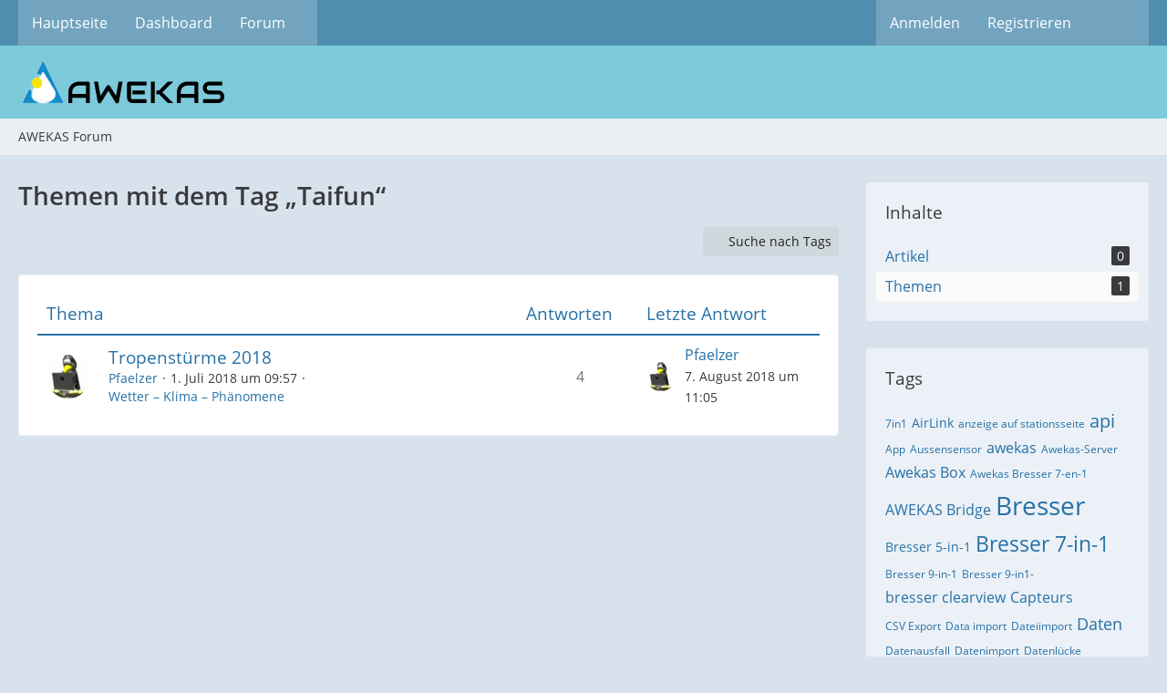

--- FILE ---
content_type: text/html; charset=UTF-8
request_url: https://www.awekas.at/board/index.php?tagged/25-taifun/&objectType=com.woltlab.wbb.thread
body_size: 7858
content:






<!DOCTYPE html>
<html
	dir="ltr"
	lang="de"
	data-color-scheme="system"
>

<head>
	<meta charset="utf-8">
		
	<title>Themen mit dem Tag „Taifun“ - AWEKAS Forum</title>
	
	<meta name="viewport" content="width=device-width, initial-scale=1">
<meta name="format-detection" content="telephone=no">
<meta name="robots" content="noindex"><meta property="og:site_name" content="AWEKAS Forum">

<!-- Stylesheets -->
<link rel="stylesheet" type="text/css" href="https://www.awekas.at/board/style/style-5.css?m=1768918810"><link rel="preload" href="https://www.awekas.at/board/font/families/Open%20Sans/OpenSans-Regular.woff2?v=1614334343" as="font" crossorigin>

<meta name="timezone" content="Europe/Berlin">


<script data-cfasync="false">
	var WCF_PATH = 'https://www.awekas.at/board/';
	var WSC_API_URL = 'https://www.awekas.at/board/';
	var WSC_RPC_API_URL = 'https://www.awekas.at/board/index.php?api/rpc/';
	
	var LANGUAGE_ID = 1;
	var LANGUAGE_USE_INFORMAL_VARIANT = false;
	var TIME_NOW = 1769528215;
	var LAST_UPDATE_TIME = 1768918808;
	var ENABLE_DEBUG_MODE = false;
	var ENABLE_PRODUCTION_DEBUG_MODE = false;
	var ENABLE_DEVELOPER_TOOLS = false;
	var PAGE_TITLE = 'AWEKAS Forum';
	
	var REACTION_TYPES = {"1":{"title":"Gef\u00e4llt mir","renderedIcon":"<img\n\tsrc=\"https:\/\/www.awekas.at\/board\/images\/reaction\/like.svg\"\n\talt=\"Gef\u00e4llt mir\"\n\tclass=\"reactionType\"\n\tdata-reaction-type-id=\"1\"\n>","iconPath":"https:\/\/www.awekas.at\/board\/images\/reaction\/like.svg","showOrder":1,"reactionTypeID":1,"isAssignable":1},"2":{"title":"Danke","renderedIcon":"<img\n\tsrc=\"https:\/\/www.awekas.at\/board\/images\/reaction\/thanks.svg\"\n\talt=\"Danke\"\n\tclass=\"reactionType\"\n\tdata-reaction-type-id=\"2\"\n>","iconPath":"https:\/\/www.awekas.at\/board\/images\/reaction\/thanks.svg","showOrder":2,"reactionTypeID":2,"isAssignable":1},"3":{"title":"Haha","renderedIcon":"<img\n\tsrc=\"https:\/\/www.awekas.at\/board\/images\/reaction\/haha.svg\"\n\talt=\"Haha\"\n\tclass=\"reactionType\"\n\tdata-reaction-type-id=\"3\"\n>","iconPath":"https:\/\/www.awekas.at\/board\/images\/reaction\/haha.svg","showOrder":3,"reactionTypeID":3,"isAssignable":1},"4":{"title":"Verwirrend","renderedIcon":"<img\n\tsrc=\"https:\/\/www.awekas.at\/board\/images\/reaction\/confused.svg\"\n\talt=\"Verwirrend\"\n\tclass=\"reactionType\"\n\tdata-reaction-type-id=\"4\"\n>","iconPath":"https:\/\/www.awekas.at\/board\/images\/reaction\/confused.svg","showOrder":4,"reactionTypeID":4,"isAssignable":1},"5":{"title":"Traurig","renderedIcon":"<img\n\tsrc=\"https:\/\/www.awekas.at\/board\/images\/reaction\/sad.svg\"\n\talt=\"Traurig\"\n\tclass=\"reactionType\"\n\tdata-reaction-type-id=\"5\"\n>","iconPath":"https:\/\/www.awekas.at\/board\/images\/reaction\/sad.svg","showOrder":5,"reactionTypeID":5,"isAssignable":1}};
	
	
		{
		const colorScheme = matchMedia("(prefers-color-scheme: dark)").matches ? "dark" : "light";
		document.documentElement.dataset.colorScheme = colorScheme;
	}
	</script>

<script data-cfasync="false" src="https://www.awekas.at/board/js/WoltLabSuite/WebComponent.min.js?v=1768918808"></script>
<script data-cfasync="false" src="https://www.awekas.at/board/js/preload/de.preload.js?v=1768918808"></script>

<script data-cfasync="false" src="https://www.awekas.at/board/js/WoltLabSuite.Core.tiny.min.js?v=1768918808"></script>
<script data-cfasync="false">
requirejs.config({
	baseUrl: 'https://www.awekas.at/board/js',
	urlArgs: 't=1768918808'
	
});

window.addEventListener('pageshow', function(event) {
	if (event.persisted) {
		window.location.reload();
	}
});

</script>











<script data-cfasync="false" src="https://www.awekas.at/board/js/WoltLabSuite.Forum.tiny.min.js?v=1768918808"></script>


<noscript>
	<style>
		.jsOnly {
			display: none !important;
		}
		
		.noJsOnly {
			display: block !important;
		}
	</style>
</noscript>



	
	
	<script type="application/ld+json">
{
"@context": "http://schema.org",
"@type": "WebSite",
"url": "https:\/\/www.awekas.at\/board\/",
"potentialAction": {
"@type": "SearchAction",
"target": "https:\/\/www.awekas.at\/board\/index.php?search\/&q={search_term_string}",
"query-input": "required name=search_term_string"
}
}
</script>
<link rel="apple-touch-icon" sizes="180x180" href="https://www.awekas.at/board/images/favicon/default.apple-touch-icon.png">
<link rel="manifest" href="https://www.awekas.at/board/images/style-5/manifest-1.json">
<link rel="icon" type="image/png" sizes="48x48" href="https://www.awekas.at/board/images/favicon/default.favicon-48x48.png">
<meta name="msapplication-config" content="https://www.awekas.at/board/images/favicon/default.browserconfig.xml">
<meta name="theme-color" content="#7ccada">
<script>
	{
		document.querySelector('meta[name="theme-color"]').content = window.getComputedStyle(document.documentElement).getPropertyValue("--wcfPageThemeColor");
	}
</script>

	
		
						<link rel="canonical" href="https://www.awekas.at/board/index.php?tagged/25-taifun/&amp;objectType=com.woltlab.wbb.thread">
	</head>

<body id="tpl_wcf_tagged"
	itemscope itemtype="http://schema.org/WebPage"	data-template="tagged" data-application="wcf" data-page-id="32" data-page-identifier="com.woltlab.wcf.Tagged"		class="">

<span id="top"></span>

<div id="pageContainer" class="pageContainer">
	
	
	<div id="pageHeaderContainer" class="pageHeaderContainer">
	<header id="pageHeader" class="pageHeader">
		<div id="pageHeaderPanel" class="pageHeaderPanel">
			<div class="layoutBoundary">
				<div class="box mainMenu" data-box-identifier="com.woltlab.wcf.MainMenu">
			
		
	<div class="boxContent">
		<nav aria-label="Hauptmenü">
	<ol class="boxMenu">
		
		
					<li class="" data-identifier="com.woltlab.wcf.generic15">
				<a href="https://www.awekas.at" class="boxMenuLink">
					<span class="boxMenuLinkTitle">Hauptseite</span>
														</a>
				
				</li>				
									<li class="" data-identifier="com.woltlab.wcf.Dashboard">
				<a href="https://www.awekas.at/board/" class="boxMenuLink">
					<span class="boxMenuLinkTitle">Dashboard</span>
														</a>
				
				</li>				
									<li class=" boxMenuHasChildren" data-identifier="com.woltlab.wbb.BoardList">
				<a href="https://www.awekas.at/for2/" class="boxMenuLink">
					<span class="boxMenuLinkTitle">Forum</span>
																<fa-icon size="16" name="caret-down" solid></fa-icon>
									</a>
				
				<ol class="boxMenuDepth1">				
									<li class="" data-identifier="com.woltlab.wbb.UnresolvedThreadList">
				<a href="https://www.awekas.at/for2/index.php?unresolved-thread-list/" class="boxMenuLink">
					<span class="boxMenuLinkTitle">Unerledigte Themen</span>
														</a>
				
				</li>				
									</ol></li>								
		
	</ol>
</nav>	</div>
</div><button type="button" class="pageHeaderMenuMobile" aria-expanded="false" aria-label="Menü">
	<span class="pageHeaderMenuMobileInactive">
		<fa-icon size="32" name="bars"></fa-icon>
	</span>
	<span class="pageHeaderMenuMobileActive">
		<fa-icon size="32" name="xmark"></fa-icon>
	</span>
</button>
				
				<nav id="topMenu" class="userPanel">
	<ul class="userPanelItems">
									<li id="pageLanguageContainer">
					
				</li>
						<li id="userLogin">
				<a
					class="loginLink"
					href="https://www.awekas.at/board/index.php?login/&amp;url=https%3A%2F%2Fwww.awekas.at%2Fboard%2Findex.php%3Ftagged%2F25-taifun%2F%26objectType%3Dcom.woltlab.wbb.thread"
					rel="nofollow"
				>Anmelden</a>
			</li>
							<li id="userRegistration">
					<a
						class="registrationLink"
						href="https://www.awekas.at/board/index.php?register/"
						rel="nofollow"
					>Registrieren</a>
				</li>
							
								
							
		<!-- page search -->
		<li>
			<a href="https://www.awekas.at/board/index.php?search/" id="userPanelSearchButton" class="jsTooltip" title="Suche"><fa-icon size="32" name="magnifying-glass"></fa-icon> <span>Suche</span></a>
		</li>
	</ul>
</nav>
	<a
		href="https://www.awekas.at/board/index.php?login/&amp;url=https%3A%2F%2Fwww.awekas.at%2Fboard%2Findex.php%3Ftagged%2F25-taifun%2F%26objectType%3Dcom.woltlab.wbb.thread"
		class="userPanelLoginLink jsTooltip"
		title="Anmelden"
		rel="nofollow"
	>
		<fa-icon size="32" name="arrow-right-to-bracket"></fa-icon>
	</a>
			</div>
		</div>
		
		<div id="pageHeaderFacade" class="pageHeaderFacade">
			<div class="layoutBoundary">
				<div id="pageHeaderLogo" class="pageHeaderLogo">
		
	<a href="https://www.awekas.at/board/" aria-label="AWEKAS Forum">
		<img src="https://www.awekas.at/board/images/style-5/pageLogo-2add6e69.png" alt="" class="pageHeaderLogoLarge" height="50" width="240" loading="eager">
		<img src="https://www.awekas.at/board/images/style-5/pageLogoMobile-55aaf70f.png" alt="" class="pageHeaderLogoSmall" height="47" width="50" loading="eager">
		
		
	</a>
</div>
				
					


<button type="button" id="pageHeaderSearchMobile" class="pageHeaderSearchMobile" aria-expanded="false" aria-label="Suche">
	<fa-icon size="32" name="magnifying-glass"></fa-icon>
</button>

<div id="pageHeaderSearch" class="pageHeaderSearch">
	<form method="post" action="https://www.awekas.at/board/index.php?search/">
		<div id="pageHeaderSearchInputContainer" class="pageHeaderSearchInputContainer">
			<div class="pageHeaderSearchType dropdown">
				<a href="#" class="button dropdownToggle" id="pageHeaderSearchTypeSelect">
					<span class="pageHeaderSearchTypeLabel">Alles</span>
					<fa-icon size="16" name="caret-down" solid></fa-icon>
				</a>
				<ul class="dropdownMenu">
					<li><a href="#" data-extended-link="https://www.awekas.at/board/index.php?search/&amp;extended=1" data-object-type="everywhere">Alles</a></li>
					<li class="dropdownDivider"></li>
					
					
					
																		<li><a href="#" data-extended-link="https://www.awekas.at/board/index.php?search/&amp;type=com.woltlab.wcf.article&amp;extended=1" data-object-type="com.woltlab.wcf.article">Artikel</a></li>
																																			<li><a href="#" data-extended-link="https://www.awekas.at/board/index.php?search/&amp;type=com.woltlab.wbb.post&amp;extended=1" data-object-type="com.woltlab.wbb.post">Forum</a></li>
																								<li><a href="#" data-extended-link="https://www.awekas.at/board/index.php?search/&amp;type=com.woltlab.wcf.page&amp;extended=1" data-object-type="com.woltlab.wcf.page">Seiten</a></li>
																
					<li class="dropdownDivider"></li>
					<li><a class="pageHeaderSearchExtendedLink" href="https://www.awekas.at/board/index.php?search/&amp;extended=1">Erweiterte Suche</a></li>
				</ul>
			</div>
			
			<input type="search" name="q" id="pageHeaderSearchInput" class="pageHeaderSearchInput" placeholder="Suchbegriff eingeben" autocomplete="off" value="">
			
			<button type="submit" class="pageHeaderSearchInputButton button" title="Suche">
				<fa-icon size="16" name="magnifying-glass"></fa-icon>
			</button>
			
			<div id="pageHeaderSearchParameters"></div>
			
					</div>
	</form>
</div>

	
			</div>
		</div>
	</header>
	
	
</div>
	
	
	
	
	
	<div class="pageNavigation">
	<div class="layoutBoundary">
			<nav class="breadcrumbs" aria-label="Verlaufsnavigation">
		<ol class="breadcrumbs__list" itemprop="breadcrumb" itemscope itemtype="http://schema.org/BreadcrumbList">
			<li class="breadcrumbs__item" title="AWEKAS Forum" itemprop="itemListElement" itemscope itemtype="http://schema.org/ListItem">
							<a class="breadcrumbs__link" href="https://www.awekas.at/board/" itemprop="item">
																	<span class="breadcrumbs__parent_indicator">
										<fa-icon size="16" name="arrow-left-long"></fa-icon>
									</span>
																<span class="breadcrumbs__title" itemprop="name">AWEKAS Forum</span>
							</a>
															<meta itemprop="position" content="1">
																					</li>
		</ol>
	</nav>
	</div>
</div>
	
	
	
	<section id="main" class="main" role="main">
		<div class="layoutBoundary">
			

						
			<div id="content" class="content content--sidebar-right">
								
																					
													<header class="contentHeader">
								<div class="contentHeaderTitle">
									<h1 class="contentTitle">Themen mit dem Tag „Taifun“</h1>
																	</div>
								
								
							</header>
																			
				
				
				
				
				

				




	<div class="contentInteraction">
		
					<div class="contentInteractionButtonContainer">
									<div class="contentInteractionButtons">
						<a href="https://www.awekas.at/board/index.php?tag-search/" class="contentInteractionButton button small"><fa-icon size="16" name="magnifying-glass"></fa-icon> <span>Suche nach Tags</span></a>					</div>
				
				
							</div>
			</div>

	<div class="section tabularBox messageGroupList wbbThreadList">
	<ol class="tabularList">
		<li class="tabularListRow tabularListRowHead">
			<ol class="tabularListColumns">
				<li class="columnSubject">Thema</li>
				<li class="columnStats">Antworten</li>
				<li class="columnLastPost">Letzte Antwort</li>
				
				
			</ol>
		</li>
		
		
	<li class="tabularListRow">
		<ol
			id="thread15960"
			class="tabularListColumns messageGroup wbbThread jsClipboardObject"
			data-thread-id="15960" data-element-id="15960" data-is-closed="0" data-is-deleted="0"
			data-is-sticky="0" data-is-disabled="0" data-is-announcement="0"
						data-is-link="0"
		>
									<li class="columnIcon columnAvatar">
				<div>
					<p><img src="https://www.awekas.at/board/images/avatars/34/76-34051d4a93ba51676f0499f1c748407c3d0af20d.gif" width="48" height="48" alt="" class="userAvatarImage" loading="lazy"></p>
					
								
																																							
					
				</div>
			</li>
							<li class="columnSubject">
					
					
					<h3>
						
						
																					<a href="https://www.awekas.at/for2/index.php?thread/15960-tropenst%C3%BCrme-2018/" class="messageGroupLink wbbTopicLink" data-object-id="15960">Tropenstürme 2018</a>
																			
													<span class="badge messageGroupCounterMobile">4</span>
											</h3>
					
					<aside class="statusDisplay" role="presentation">
						<ul class="inlineList statusIcons">
																																																		<li>
									<span class="jsTooltip" title="Dieses Thema enthält 8 Dateianhänge.">
										<fa-icon size="16" name="paperclip"></fa-icon>
									</span>
								</li>
														
														
							
							
													</ul>
					</aside>
					
					<ul class="inlineList dotSeparated small messageGroupInfo">
						<li class="messageGroupAuthor"><a href="https://www.awekas.at/board/index.php?user/1936-pfaelzer/" data-object-id="1936" class="userLink">Pfaelzer</a></li>
						<li class="messageGroupTime"><woltlab-core-date-time date="2018-07-01T07:57:33+00:00">1. Juli 2018 um 09:57</woltlab-core-date-time></li>
												<li class="wbbThreadBoardLink"><a href="https://www.awekas.at/for2/index.php?board/41-wetter-klima-ph%C3%A4nomene/">Wetter – Klima – Phänomene</a></li>						
					</ul>
					
					<ul class="messageGroupInfoMobile">
						<li class="messageGroupAuthorMobile">Pfaelzer</li>
						<li class="messageGroupLastPostTimeMobile"><woltlab-core-date-time date="2018-08-07T09:05:32+00:00">7. August 2018 um 11:05</woltlab-core-date-time></li>
					</ul>
					
										
					
				</li>
									<li class="columnStats">
													<dl class="plain statsDataList">
								<dt>Antworten</dt>
								<dd>4</dd>
							</dl>
							<dl class="plain statsDataList">
								<dt>Zugriffe</dt>
								<dd>9,4k</dd>
							</dl>
							<div class="messageGroupListStatsSimple">
																	<span aria-label="Antworten">
										<fa-icon size="16" name="comment"></fa-icon>
									</span>
									4															</div>
											</li>
													<li class="columnLastPost">
													<div class="box32">
								<a href="https://www.awekas.at/for2/index.php?thread/15960-tropenst%C3%BCrme-2018/&amp;action=lastPost" rel="nofollow" class="jsTooltip" title="Zum letzten Beitrag springen"><img src="https://www.awekas.at/board/images/avatars/34/76-34051d4a93ba51676f0499f1c748407c3d0af20d.gif" width="32" height="32" alt="" class="userAvatarImage" loading="lazy"></a>

								<div>
									<p>
										<a href="https://www.awekas.at/board/index.php?user/1936-pfaelzer/" data-object-id="1936" class="userLink">Pfaelzer</a>									</p>
									<small><woltlab-core-date-time date="2018-08-07T09:05:32+00:00">7. August 2018 um 11:05</woltlab-core-date-time></small>
								</div>
							</div>
											</li>
										
		</ol>
	</li>
	</ol>
</div>


<footer class="contentFooter">
	
	
	
</footer>

				
				
				
				
							</div>
			
							<aside class="sidebar boxesSidebarRight" aria-label="Rechte Seitenleiste">
					<div class="boxContainer">
						<section class="box" data-static-box-identifier="com.woltlab.wcf.TaggedMenu">
		<h2 class="boxTitle">Inhalte</h2>
		
		<nav class="boxContent">
			<ul class="boxMenu">
									<li>
						<a class="boxMenuLink" href="https://www.awekas.at/board/index.php?tagged/25-taifun/&amp;objectType=com.woltlab.wcf.article">
							<span class="boxMenuLinkTitle">Artikel</span>
							<span class="badge">0</span>
						</a>
					</li>
									<li class="active">
						<a class="boxMenuLink" href="https://www.awekas.at/board/index.php?tagged/25-taifun/&amp;objectType=com.woltlab.wbb.thread">
							<span class="boxMenuLinkTitle">Themen</span>
							<span class="badge">1</span>
						</a>
					</li>
							</ul>
		</nav>
	</section>
	
			<section class="box" data-static-box-identifier="com.woltlab.wcf.TaggedTagCloud">
			<h2 class="boxTitle">Tags</h2>
			
			<div class="boxContent">
					<ul class="tagList">
		<li><a href="https://www.awekas.at/board/index.php?tagged/253-7in1/&amp;objectType=com.woltlab.wbb.thread" rel="tag" class="tagWeight1">7in1</a></li>
							<li><a href="https://www.awekas.at/board/index.php?tagged/356-airlink/&amp;objectType=com.woltlab.wbb.thread" rel="tag" class="tagWeight2">AirLink</a></li>
							<li><a href="https://www.awekas.at/board/index.php?tagged/348-anzeige-auf-stationsseite/&amp;objectType=com.woltlab.wbb.thread" rel="tag" class="tagWeight1">anzeige auf stationsseite</a></li>
							<li><a href="https://www.awekas.at/board/index.php?tagged/239-api/&amp;objectType=com.woltlab.wbb.thread" rel="tag" class="tagWeight5">api</a></li>
							<li><a href="https://www.awekas.at/board/index.php?tagged/174-app/&amp;objectType=com.woltlab.wbb.thread" rel="tag" class="tagWeight1">App</a></li>
							<li><a href="https://www.awekas.at/board/index.php?tagged/588-aussensensor/&amp;objectType=com.woltlab.wbb.thread" rel="tag" class="tagWeight1">Aussensensor</a></li>
							<li><a href="https://www.awekas.at/board/index.php?tagged/1-awekas/&amp;objectType=com.woltlab.wbb.thread" rel="tag" class="tagWeight3">awekas</a></li>
							<li><a href="https://www.awekas.at/board/index.php?tagged/457-awekas-server/&amp;objectType=com.woltlab.wbb.thread" rel="tag" class="tagWeight1">Awekas-Server</a></li>
							<li><a href="https://www.awekas.at/board/index.php?tagged/3-awekas-box/&amp;objectType=com.woltlab.wbb.thread" rel="tag" class="tagWeight3">Awekas Box</a></li>
							<li><a href="https://www.awekas.at/board/index.php?tagged/399-awekas-bresser-7-en-1/&amp;objectType=com.woltlab.wbb.thread" rel="tag" class="tagWeight1">Awekas Bresser 7-en-1</a></li>
							<li><a href="https://www.awekas.at/board/index.php?tagged/13-awekas-bridge/&amp;objectType=com.woltlab.wbb.thread" rel="tag" class="tagWeight3">AWEKAS Bridge</a></li>
							<li><a href="https://www.awekas.at/board/index.php?tagged/145-bresser/&amp;objectType=com.woltlab.wbb.thread" rel="tag" class="tagWeight7">Bresser</a></li>
							<li><a href="https://www.awekas.at/board/index.php?tagged/390-bresser-5-in-1/&amp;objectType=com.woltlab.wbb.thread" rel="tag" class="tagWeight2">Bresser 5-in-1</a></li>
							<li><a href="https://www.awekas.at/board/index.php?tagged/344-bresser-7-in-1/&amp;objectType=com.woltlab.wbb.thread" rel="tag" class="tagWeight6">Bresser 7-in-1</a></li>
							<li><a href="https://www.awekas.at/board/index.php?tagged/670-bresser-9-in-1/&amp;objectType=com.woltlab.wbb.thread" rel="tag" class="tagWeight1">Bresser 9-in-1</a></li>
							<li><a href="https://www.awekas.at/board/index.php?tagged/618-bresser-9-in1/&amp;objectType=com.woltlab.wbb.thread" rel="tag" class="tagWeight1">Bresser 9-in1-</a></li>
							<li><a href="https://www.awekas.at/board/index.php?tagged/504-bresser-clearview/&amp;objectType=com.woltlab.wbb.thread" rel="tag" class="tagWeight3">bresser clearview</a></li>
							<li><a href="https://www.awekas.at/board/index.php?tagged/408-capteurs/&amp;objectType=com.woltlab.wbb.thread" rel="tag" class="tagWeight3">Capteurs</a></li>
							<li><a href="https://www.awekas.at/board/index.php?tagged/614-csv-export/&amp;objectType=com.woltlab.wbb.thread" rel="tag" class="tagWeight1">CSV Export</a></li>
							<li><a href="https://www.awekas.at/board/index.php?tagged/675-data-import/&amp;objectType=com.woltlab.wbb.thread" rel="tag" class="tagWeight1">Data import</a></li>
							<li><a href="https://www.awekas.at/board/index.php?tagged/290-dateiimport/&amp;objectType=com.woltlab.wbb.thread" rel="tag" class="tagWeight1">Dateiimport</a></li>
							<li><a href="https://www.awekas.at/board/index.php?tagged/317-daten/&amp;objectType=com.woltlab.wbb.thread" rel="tag" class="tagWeight4">Daten</a></li>
							<li><a href="https://www.awekas.at/board/index.php?tagged/359-datenausfall/&amp;objectType=com.woltlab.wbb.thread" rel="tag" class="tagWeight1">Datenausfall</a></li>
							<li><a href="https://www.awekas.at/board/index.php?tagged/6-datenimport/&amp;objectType=com.woltlab.wbb.thread" rel="tag" class="tagWeight1">Datenimport</a></li>
							<li><a href="https://www.awekas.at/board/index.php?tagged/484-datenl%C3%BCcke/&amp;objectType=com.woltlab.wbb.thread" rel="tag" class="tagWeight1">Datenlücke</a></li>
							<li><a href="https://www.awekas.at/board/index.php?tagged/529-datenl%C3%BCcken-schliessen/&amp;objectType=com.woltlab.wbb.thread" rel="tag" class="tagWeight1">Datenlücken schliessen</a></li>
							<li><a href="https://www.awekas.at/board/index.php?tagged/286-datenqualit%C3%A4tskontrolle/&amp;objectType=com.woltlab.wbb.thread" rel="tag" class="tagWeight3">Datenqualitätskontrolle</a></li>
							<li><a href="https://www.awekas.at/board/index.php?tagged/456-daten%C3%BCbertragung/&amp;objectType=com.woltlab.wbb.thread" rel="tag" class="tagWeight3">Datenübertragung</a></li>
							<li><a href="https://www.awekas.at/board/index.php?tagged/50-davis/&amp;objectType=com.woltlab.wbb.thread" rel="tag" class="tagWeight4">DAVIS</a></li>
							<li><a href="https://www.awekas.at/board/index.php?tagged/418-davis-vp2/&amp;objectType=com.woltlab.wbb.thread" rel="tag" class="tagWeight2">Davis VP2</a></li>
							<li><a href="https://www.awekas.at/board/index.php?tagged/292-diagram/&amp;objectType=com.woltlab.wbb.thread" rel="tag" class="tagWeight1">Diagram</a></li>
							<li><a href="https://www.awekas.at/board/index.php?tagged/474-diagramm/&amp;objectType=com.woltlab.wbb.thread" rel="tag" class="tagWeight1">Diagramm</a></li>
							<li><a href="https://www.awekas.at/board/index.php?tagged/321-direct-link/&amp;objectType=com.woltlab.wbb.thread" rel="tag" class="tagWeight1">Direct Link</a></li>
							<li><a href="https://www.awekas.at/board/index.php?tagged/191-ecowitt/&amp;objectType=com.woltlab.wbb.thread" rel="tag" class="tagWeight1">ecowitt</a></li>
							<li><a href="https://www.awekas.at/board/index.php?tagged/12-einrichtung/&amp;objectType=com.woltlab.wbb.thread" rel="tag" class="tagWeight3">Einrichtung</a></li>
							<li><a href="https://www.awekas.at/board/index.php?tagged/276-explore-scientific-7-in-1-wifi/&amp;objectType=com.woltlab.wbb.thread" rel="tag" class="tagWeight2">EXPLORE SCIENTIFIC 7-in-1 WiFi</a></li>
							<li><a href="https://www.awekas.at/board/index.php?tagged/232-export/&amp;objectType=com.woltlab.wbb.thread" rel="tag" class="tagWeight1">export</a></li>
							<li><a href="https://www.awekas.at/board/index.php?tagged/309-firmware/&amp;objectType=com.woltlab.wbb.thread" rel="tag" class="tagWeight1">Firmware</a></li>
							<li><a href="https://www.awekas.at/board/index.php?tagged/564-fritz-box/&amp;objectType=com.woltlab.wbb.thread" rel="tag" class="tagWeight1">Fritz-Box</a></li>
							<li><a href="https://www.awekas.at/board/index.php?tagged/144-fritzbox/&amp;objectType=com.woltlab.wbb.thread" rel="tag" class="tagWeight2">Fritzbox</a></li>
							<li><a href="https://www.awekas.at/board/index.php?tagged/57-froggit/&amp;objectType=com.woltlab.wbb.thread" rel="tag" class="tagWeight1">Froggit</a></li>
							<li><a href="https://www.awekas.at/board/index.php?tagged/466-hilfe/&amp;objectType=com.woltlab.wbb.thread" rel="tag" class="tagWeight1">Hilfe</a></li>
							<li><a href="https://www.awekas.at/board/index.php?tagged/548-home-assistant/&amp;objectType=com.woltlab.wbb.thread" rel="tag" class="tagWeight1">Home assistant</a></li>
							<li><a href="https://www.awekas.at/board/index.php?tagged/615-id-36006/&amp;objectType=com.woltlab.wbb.thread" rel="tag" class="tagWeight1">ID 36006</a></li>
							<li><a href="https://www.awekas.at/board/index.php?tagged/147-installation/&amp;objectType=com.woltlab.wbb.thread" rel="tag" class="tagWeight3">Installation</a></li>
							<li><a href="https://www.awekas.at/board/index.php?tagged/510-installationsproblem/&amp;objectType=com.woltlab.wbb.thread" rel="tag" class="tagWeight1">Installationsproblem</a></li>
							<li><a href="https://www.awekas.at/board/index.php?tagged/361-instrumen-panel/&amp;objectType=com.woltlab.wbb.thread" rel="tag" class="tagWeight1">instrumen panel</a></li>
							<li><a href="https://www.awekas.at/board/index.php?tagged/316-instrumente/&amp;objectType=com.woltlab.wbb.thread" rel="tag" class="tagWeight1">INSTRUMENTE</a></li>
							<li><a href="https://www.awekas.at/board/index.php?tagged/377-instrumentetdesigner/&amp;objectType=com.woltlab.wbb.thread" rel="tag" class="tagWeight1">Instrumentetdesigner</a></li>
							<li><a href="https://www.awekas.at/board/index.php?tagged/195-jahreswerte/&amp;objectType=com.woltlab.wbb.thread" rel="tag" class="tagWeight2">Jahreswerte</a></li>
							<li><a href="https://www.awekas.at/board/index.php?tagged/269-konsole/&amp;objectType=com.woltlab.wbb.thread" rel="tag" class="tagWeight1">Konsole</a></li>
							<li><a href="https://www.awekas.at/board/index.php?tagged/402-login/&amp;objectType=com.woltlab.wbb.thread" rel="tag" class="tagWeight1">Login</a></li>
							<li><a href="https://www.awekas.at/board/index.php?tagged/284-luftdruck/&amp;objectType=com.woltlab.wbb.thread" rel="tag" class="tagWeight4">Luftdruck</a></li>
							<li><a href="https://www.awekas.at/board/index.php?tagged/419-luftfeuchtigkeit/&amp;objectType=com.woltlab.wbb.thread" rel="tag" class="tagWeight2">Luftfeuchtigkeit</a></li>
							<li><a href="https://www.awekas.at/board/index.php?tagged/334-mail/&amp;objectType=com.woltlab.wbb.thread" rel="tag" class="tagWeight1">Mail</a></li>
							<li><a href="https://www.awekas.at/board/index.php?tagged/245-meteobridge/&amp;objectType=com.woltlab.wbb.thread" rel="tag" class="tagWeight3">Meteobridge</a></li>
							<li><a href="https://www.awekas.at/board/index.php?tagged/14-meteohub/&amp;objectType=com.woltlab.wbb.thread" rel="tag" class="tagWeight2">Meteohub</a></li>
							<li><a href="https://www.awekas.at/board/index.php?tagged/194-monatswerte/&amp;objectType=com.woltlab.wbb.thread" rel="tag" class="tagWeight1">Monatswerte</a></li>
							<li><a href="https://www.awekas.at/board/index.php?tagged/42-nano/&amp;objectType=com.woltlab.wbb.thread" rel="tag" class="tagWeight3">NANO</a></li>
							<li><a href="https://www.awekas.at/board/index.php?tagged/443-niederschlagsmenge/&amp;objectType=com.woltlab.wbb.thread" rel="tag" class="tagWeight2">Niederschlagsmenge</a></li>
							<li><a href="https://www.awekas.at/board/index.php?tagged/345-no-data/&amp;objectType=com.woltlab.wbb.thread" rel="tag" class="tagWeight2">no data</a></li>
							<li><a href="https://www.awekas.at/board/index.php?tagged/401-proweatherlive/&amp;objectType=com.woltlab.wbb.thread" rel="tag" class="tagWeight1">proweatherlive</a></li>
							<li><a href="https://www.awekas.at/board/index.php?tagged/391-pwl/&amp;objectType=com.woltlab.wbb.thread" rel="tag" class="tagWeight1">PWL</a></li>
							<li><a href="https://www.awekas.at/board/index.php?tagged/452-qff/&amp;objectType=com.woltlab.wbb.thread" rel="tag" class="tagWeight1">QFF</a></li>
							<li><a href="https://www.awekas.at/board/index.php?tagged/205-raspberry-pi/&amp;objectType=com.woltlab.wbb.thread" rel="tag" class="tagWeight1">Raspberry Pi</a></li>
							<li><a href="https://www.awekas.at/board/index.php?tagged/38-regenmenge/&amp;objectType=com.woltlab.wbb.thread" rel="tag" class="tagWeight2">Regenmenge</a></li>
							<li><a href="https://www.awekas.at/board/index.php?tagged/363-reset-values/&amp;objectType=com.woltlab.wbb.thread" rel="tag" class="tagWeight1">reset values</a></li>
							<li><a href="https://www.awekas.at/board/index.php?tagged/364-restore-values/&amp;objectType=com.woltlab.wbb.thread" rel="tag" class="tagWeight1">restore values</a></li>
							<li><a href="https://www.awekas.at/board/index.php?tagged/289-r%C3%BCcksetzen/&amp;objectType=com.woltlab.wbb.thread" rel="tag" class="tagWeight2">Rücksetzen</a></li>
							<li><a href="https://www.awekas.at/board/index.php?tagged/273-schauer/&amp;objectType=com.woltlab.wbb.thread" rel="tag" class="tagWeight1">Schauer</a></li>
							<li><a href="https://www.awekas.at/board/index.php?tagged/242-smarthome/&amp;objectType=com.woltlab.wbb.thread" rel="tag" class="tagWeight1">smarthome</a></li>
							<li><a href="https://www.awekas.at/board/index.php?tagged/60-software/&amp;objectType=com.woltlab.wbb.thread" rel="tag" class="tagWeight1">Software</a></li>
							<li><a href="https://www.awekas.at/board/index.php?tagged/467-sperrung/&amp;objectType=com.woltlab.wbb.thread" rel="tag" class="tagWeight1">Sperrung</a></li>
							<li><a href="https://www.awekas.at/board/index.php?tagged/577-staationsweb/&amp;objectType=com.woltlab.wbb.thread" rel="tag" class="tagWeight3">Staationsweb</a></li>
							<li><a href="https://www.awekas.at/board/index.php?tagged/593-staionsweb/&amp;objectType=com.woltlab.wbb.thread" rel="tag" class="tagWeight1">Staionsweb</a></li>
							<li><a href="https://www.awekas.at/board/index.php?tagged/192-stationsseite/&amp;objectType=com.woltlab.wbb.thread" rel="tag" class="tagWeight2">Stationsseite</a></li>
							<li><a href="https://www.awekas.at/board/index.php?tagged/45-stationsweb/&amp;objectType=com.woltlab.wbb.thread" rel="tag" class="tagWeight6">Stationsweb</a></li>
							<li><a href="https://www.awekas.at/board/index.php?tagged/580-stationsweb-3/&amp;objectType=com.woltlab.wbb.thread" rel="tag" class="tagWeight3">Stationsweb 3</a></li>
							<li><a href="https://www.awekas.at/board/index.php?tagged/647-stationsweb-3-2/&amp;objectType=com.woltlab.wbb.thread" rel="tag" class="tagWeight2">stationsweb 3.2</a></li>
							<li><a href="https://www.awekas.at/board/index.php?tagged/10-stationsweb-premium/&amp;objectType=com.woltlab.wbb.thread" rel="tag" class="tagWeight4">Stationsweb Premium</a></li>
							<li><a href="https://www.awekas.at/board/index.php?tagged/304-stationweb/&amp;objectType=com.woltlab.wbb.thread" rel="tag" class="tagWeight2">stationweb</a></li>
							<li><a href="https://www.awekas.at/board/index.php?tagged/247-st%C3%B6rung/&amp;objectType=com.woltlab.wbb.thread" rel="tag" class="tagWeight3">störung</a></li>
							<li><a href="https://www.awekas.at/board/index.php?tagged/266-symbol/&amp;objectType=com.woltlab.wbb.thread" rel="tag" class="tagWeight1">Symbol</a></li>
							<li><a href="https://www.awekas.at/board/index.php?tagged/393-temperaturgrafik/&amp;objectType=com.woltlab.wbb.thread" rel="tag" class="tagWeight1">Temperaturgrafik</a></li>
							<li><a href="https://www.awekas.at/board/index.php?tagged/51-vantage-pro-2/&amp;objectType=com.woltlab.wbb.thread" rel="tag" class="tagWeight1">Vantage Pro 2</a></li>
							<li><a href="https://www.awekas.at/board/index.php?tagged/52-vp2/&amp;objectType=com.woltlab.wbb.thread" rel="tag" class="tagWeight2">VP2</a></li>
							<li><a href="https://www.awekas.at/board/index.php?tagged/171-weatherlink/&amp;objectType=com.woltlab.wbb.thread" rel="tag" class="tagWeight2">weatherlink</a></li>
							<li><a href="https://www.awekas.at/board/index.php?tagged/217-weatherlinkllive/&amp;objectType=com.woltlab.wbb.thread" rel="tag" class="tagWeight1">WeatherlinklLive</a></li>
							<li><a href="https://www.awekas.at/board/index.php?tagged/437-webcam/&amp;objectType=com.woltlab.wbb.thread" rel="tag" class="tagWeight1">webcam</a></li>
							<li><a href="https://www.awekas.at/board/index.php?tagged/439-webcambild/&amp;objectType=com.woltlab.wbb.thread" rel="tag" class="tagWeight2">webcambild</a></li>
							<li><a href="https://www.awekas.at/board/index.php?tagged/204-weewx/&amp;objectType=com.woltlab.wbb.thread" rel="tag" class="tagWeight4">weewx</a></li>
							<li><a href="https://www.awekas.at/board/index.php?tagged/300-wetterdaten/&amp;objectType=com.woltlab.wbb.thread" rel="tag" class="tagWeight2">Wetterdaten</a></li>
							<li><a href="https://www.awekas.at/board/index.php?tagged/406-wettermeldung/&amp;objectType=com.woltlab.wbb.thread" rel="tag" class="tagWeight1">Wettermeldung</a></li>
							<li><a href="https://www.awekas.at/board/index.php?tagged/146-wetterstation/&amp;objectType=com.woltlab.wbb.thread" rel="tag" class="tagWeight6">Wetterstation</a></li>
							<li><a href="https://www.awekas.at/board/index.php?tagged/274-windgeschwindigkeit/&amp;objectType=com.woltlab.wbb.thread" rel="tag" class="tagWeight2">Windgeschwindigkeit</a></li>
							<li><a href="https://www.awekas.at/board/index.php?tagged/246-wlan/&amp;objectType=com.woltlab.wbb.thread" rel="tag" class="tagWeight4">Wlan</a></li>
							<li><a href="https://www.awekas.at/board/index.php?tagged/552-wlan-problem/&amp;objectType=com.woltlab.wbb.thread" rel="tag" class="tagWeight1">WLAN-Problem</a></li>
							<li><a href="https://www.awekas.at/board/index.php?tagged/4-wswin/&amp;objectType=com.woltlab.wbb.thread" rel="tag" class="tagWeight4">WSWin</a></li>
							<li><a href="https://www.awekas.at/board/index.php?tagged/407-wswin-awekas-daten%C3%BCbertragung/&amp;objectType=com.woltlab.wbb.thread" rel="tag" class="tagWeight1">WSWIN AWEKAS Datenübertragung</a></li>
							<li><a href="https://www.awekas.at/board/index.php?tagged/323-zusatzsensoren/&amp;objectType=com.woltlab.wbb.thread" rel="tag" class="tagWeight3">Zusatzsensoren</a></li>
	</ul>
			</div>
		</section>
					</div>
				</aside>
			
		</div>
	</section>
	
	
	
	
	
	<footer id="pageFooter" class="pageFooter">
		
					
			<div class="boxesFooter">
			<div class="layoutBoundary">
													<div class="boxContainer">
						<div class="box" data-box-identifier="com.woltlab.wcf.FooterMenu">
			
		
	<div class="boxContent">
		<nav aria-label="Footer-Menü">
	<ol class="boxMenu">
		
		
					<li class="" data-identifier="com.woltlab.wcf.PrivacyPolicy">
				<a href="https://www.awekas.at/wp/datenschutzbelehrung/" class="boxMenuLink">
					<span class="boxMenuLinkTitle">Datenschutzerklärung</span>
														</a>
				
				</li>				
									<li class="" data-identifier="com.woltlab.wcf.LegalNotice">
				<a href="https://www.awekas.at/board/index.php?legal-notice/" class="boxMenuLink">
					<span class="boxMenuLinkTitle">Impressum</span>
														</a>
				
				</li>				
																	
		
	</ol>
</nav>	</div>
</div>
					</div>
				
			</div>
		</div>
		
			<div id="pageFooterCopyright" class="pageFooterCopyright">
			<div class="layoutBoundary">
				<div class="copyright"><a href="https://www.woltlab.com/de/" rel="nofollow" target="_blank">Community-Software: <strong>WoltLab Suite&trade;</strong></a></div>
			</div>
		</div>
	
</footer>
</div>



<div class="pageFooterStickyNotice">
	
	
	<noscript>
		<div class="info" role="status">
			<div class="layoutBoundary">
				<span class="javascriptDisabledWarningText">In Ihrem Webbrowser ist JavaScript deaktiviert. Um alle Funktionen dieser Website nutzen zu können, muss JavaScript aktiviert sein.</span>
			</div>
		</div>	
	</noscript>
</div>

<script data-cfasync="false">
	require(['Language', 'WoltLabSuite/Core/BootstrapFrontend', 'User'], function(Language, BootstrapFrontend, User) {
		
		
		User.init(
			0,
			'',
			'',
			'https://www.awekas.at/board/index.php?guest-token-dialog/'
		);
		
		BootstrapFrontend.setup({
			backgroundQueue: {
				url: 'https://www.awekas.at/board/index.php?background-queue-perform/',
				force: false			},
						dynamicColorScheme: true,
			endpointUserPopover: '',
			executeCronjobs: undefined,
						styleChanger: false		});
	});
</script>
<script data-cfasync="false">
	// prevent jQuery and other libraries from utilizing define()
	__require_define_amd = define.amd;
	define.amd = undefined;
</script>
<script data-cfasync="false" src="https://www.awekas.at/board/js/WCF.Combined.tiny.min.js?v=1768918808"></script>
<script data-cfasync="false">
	define.amd = __require_define_amd;
	$.holdReady(true);
</script>
<script data-cfasync="false">
	WCF.User.init(
		0,
		''	);
</script>
<script data-cfasync="false" src="https://www.awekas.at/for2/js/WBB.tiny.min.js?v=1768918808"></script>
<script data-cfasync="false">
	$(function() {
		WCF.User.Profile.ActivityPointList.init();
		
					require(['WoltLabSuite/Core/Ui/User/Trophy/List'], function (UserTrophyList) {
				new UserTrophyList();
			});
				
		require(['WoltLabSuite/Forum/Bootstrap'], (Bootstrap) => {
	Bootstrap.setup();
});
		
			});
</script>
<script data-cfasync="false">
		var $imageViewer = null;
		$(function() {
			WCF.Language.addObject({
				'wcf.imageViewer.button.enlarge': 'Vollbild-Modus',
				'wcf.imageViewer.button.full': 'Originalversion aufrufen',
				'wcf.imageViewer.seriesIndex': '{literal}{x} von {y}{\/literal}',
				'wcf.imageViewer.counter': '{literal}Bild {x} von {y}{\/literal}',
				'wcf.imageViewer.close': 'Schließen',
				'wcf.imageViewer.enlarge': 'Bild direkt anzeigen',
				'wcf.imageViewer.next': 'Nächstes Bild',
				'wcf.imageViewer.previous': 'Vorheriges Bild'
			});
			
			$imageViewer = new WCF.ImageViewer();
		});
	</script>
<script data-cfasync="false">
						require(['WoltLabSuite/Core/Language/Chooser'], function(LanguageChooser) {
							var languages = {
																	'1': {
										iconPath: 'https:\/\/www.awekas.at\/board\/icon\/flag\/de.svg',
										languageName: 'Deutsch',
										languageCode: 'de'
									}
								, 									'2': {
										iconPath: 'https:\/\/www.awekas.at\/board\/icon\/flag\/gb.svg',
										languageName: 'English',
										languageCode: 'en'
									}
															};
								
							var callback = function(listItem) {
								var location;
								var languageCode = elData(listItem, 'language-code');
								var link = elBySel('link[hreflang="' + languageCode + '"]');
								if (link !== null) {
									location = link.href;
								}
								else {
									location = window.location.toString().replace(/#.*/, '').replace(/(\?|&)l=[0-9]+/g, '');
								}
								
								var delimiter = (location.indexOf('?') == -1) ? '?' : '&';
								window.location = location + delimiter + 'l=' + elData(listItem, 'language-id') + window.location.hash;
							};
							
							LanguageChooser.init('pageLanguageContainer', 'pageLanguageID', 1, languages, callback);
						});
					</script>
<script data-cfasync="false">
		require(['WoltLabSuite/Core/Ui/Search/Page'], function(UiSearchPage) {
			UiSearchPage.init('everywhere');
		});
	</script>
<script data-cfasync="false">
	require(['WoltLabSuite/Forum/Ui/Thread/MarkAsRead'], (ThreadMarkAsRead) => ThreadMarkAsRead.setup());
</script>


<span id="bottom"></span>

</body>
</html>